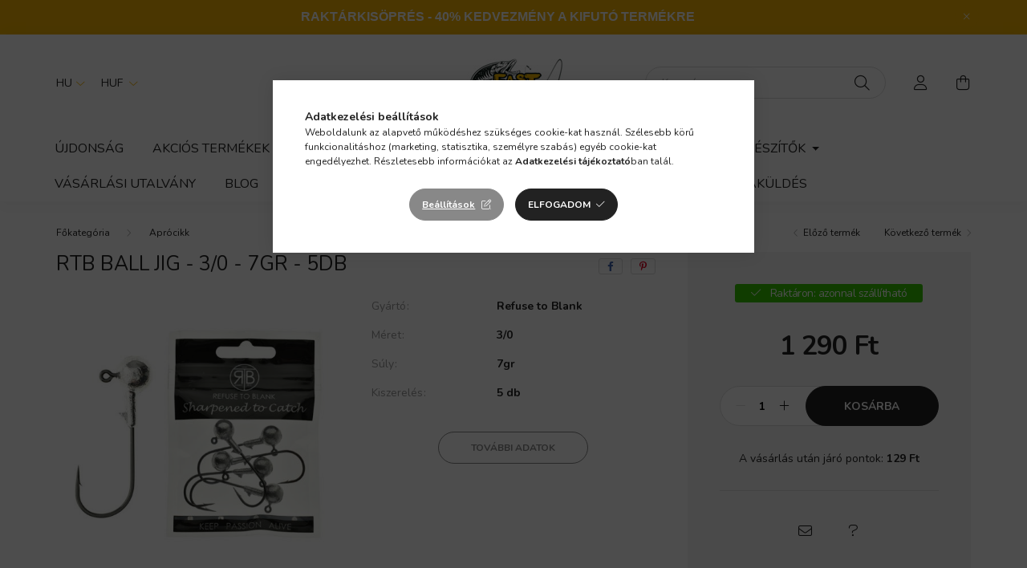

--- FILE ---
content_type: text/html; charset=UTF-8
request_url: https://www.fastfishing.hu/RTB-Ball-Jig-3/0-7gr-5db
body_size: 23094
content:
<!DOCTYPE html>
<html lang="hu">
    <head>
        <meta charset="utf-8">
<meta name="description" content="RTB Ball Jig - 3/0 - 7gr - 5db, RTB Ball Jig - 3/0 - 7gr - 5dbExtra erős és hegyes, japán BKK 9050 horoggal szerelt jig fejAjánlott horog méretek:60-70 mm csali">
<meta name="robots" content="index, follow">
<meta http-equiv="X-UA-Compatible" content="IE=Edge">
<meta property="og:site_name" content="Fastfishing.hu - Minden, ami pergetés" />
<meta property="og:title" content="RTB Ball Jig - 3/0 - 7gr - 5db - Fastfishing.hu - Minden, am">
<meta property="og:description" content="RTB Ball Jig - 3/0 - 7gr - 5db, RTB Ball Jig - 3/0 - 7gr - 5dbExtra erős és hegyes, japán BKK 9050 horoggal szerelt jig fejAjánlott horog méretek:60-70 mm csali">
<meta property="og:type" content="product">
<meta property="og:url" content="https://www.fastfishing.hu/RTB-Ball-Jig-3/0-7gr-5db">
<meta property="og:image" content="https://www.fastfishing.hu/img/52991/5940000609801/5940000609801.jpg">
<meta name="google-site-verification" content="M5K846pJtV1smu7Hcd-a">
<meta name="mobile-web-app-capable" content="yes">
<meta name="apple-mobile-web-app-capable" content="yes">
<meta name="MobileOptimized" content="320">
<meta name="HandheldFriendly" content="true">

<title>RTB Ball Jig - 3/0 - 7gr - 5db - Fastfishing.hu - Minden, am</title>


<script>
var service_type="shop";
var shop_url_main="https://www.fastfishing.hu";
var actual_lang="hu";
var money_len="0";
var money_thousend=" ";
var money_dec=",";
var shop_id=52991;
var unas_design_url="https:"+"/"+"/"+"www.fastfishing.hu"+"/"+"!common_design"+"/"+"base"+"/"+"002001"+"/";
var unas_design_code='002001';
var unas_base_design_code='2000';
var unas_design_ver=4;
var unas_design_subver=4;
var unas_shop_url='https://www.fastfishing.hu';
var responsive="yes";
var config_plus=new Array();
config_plus['product_tooltip']=1;
config_plus['cart_redirect']=2;
config_plus['money_type']='Ft';
config_plus['money_type_display']='Ft';
var lang_text=new Array();

var UNAS = UNAS || {};
UNAS.shop={"base_url":'https://www.fastfishing.hu',"domain":'www.fastfishing.hu',"username":'fastfishing.unas.hu',"id":52991,"lang":'hu',"currency_type":'Ft',"currency_code":'HUF',"currency_rate":'1',"currency_length":0,"base_currency_length":0,"canonical_url":'https://www.fastfishing.hu/RTB-Ball-Jig-3/0-7gr-5db'};
UNAS.design={"code":'002001',"page":'product_details'};
UNAS.api_auth="e099cd72c11b1789e63eb2f7e0a9522f";
UNAS.customer={"email":'',"id":0,"group_id":0,"without_registration":0};
UNAS.customer["area_ids"]=[43074];
UNAS.shop["category_id"]="189530";
UNAS.shop["sku"]="5940000609801";
UNAS.shop["product_id"]="398212030";
UNAS.shop["only_private_customer_can_purchase"] = false;
 

UNAS.text = {
    "button_overlay_close": `Bezár`,
    "popup_window": `Felugró ablak`,
    "list": `lista`,
    "updating_in_progress": `frissítés folyamatban`,
    "updated": `frissítve`,
    "is_opened": `megnyitva`,
    "is_closed": `bezárva`,
    "deleted": `törölve`,
    "consent_granted": `hozzájárulás megadva`,
    "consent_rejected": `hozzájárulás elutasítva`,
    "field_is_incorrect": `mező hibás`,
    "error_title": `Hiba!`,
    "product_variants": `termék változatok`,
    "product_added_to_cart": `A termék a kosárba került`,
    "product_added_to_cart_with_qty_problem": `A termékből csak [qty_added_to_cart] [qty_unit] került kosárba`,
    "product_removed_from_cart": `A termék törölve a kosárból`,
    "reg_title_name": `Név`,
    "reg_title_company_name": `Cégnév`,
    "number_of_items_in_cart": `Kosárban lévő tételek száma`,
    "cart_is_empty": `A kosár üres`,
    "cart_updated": `A kosár frissült`
};









window.lazySizesConfig=window.lazySizesConfig || {};
window.lazySizesConfig.loadMode=1;
window.lazySizesConfig.loadHidden=false;

window.dataLayer = window.dataLayer || [];
function gtag(){dataLayer.push(arguments)};
gtag('js', new Date());
</script>

<script src="https://www.fastfishing.hu/!common_packages/jquery/jquery-3.2.1.js?mod_time=1683104288"></script>
<script src="https://www.fastfishing.hu/!common_packages/jquery/plugins/migrate/migrate.js?mod_time=1683104288"></script>
<script src="https://www.fastfishing.hu/!common_packages/jquery/plugins/autocomplete/autocomplete.js?mod_time=1751452520"></script>
<script src="https://www.fastfishing.hu/!common_packages/jquery/plugins/tools/overlay/overlay.js?mod_time=1753784914"></script>
<script src="https://www.fastfishing.hu/!common_packages/jquery/plugins/tools/toolbox/toolbox.expose.js?mod_time=1724313744"></script>
<script src="https://www.fastfishing.hu/!common_packages/jquery/plugins/lazysizes/lazysizes.min.js?mod_time=1683104288"></script>
<script src="https://www.fastfishing.hu/!common_packages/jquery/own/shop_common/exploded/common.js?mod_time=1764831093"></script>
<script src="https://www.fastfishing.hu/!common_packages/jquery/own/shop_common/exploded/common_overlay.js?mod_time=1754986322"></script>
<script src="https://www.fastfishing.hu/!common_packages/jquery/own/shop_common/exploded/common_shop_popup.js?mod_time=1754991412"></script>
<script src="https://www.fastfishing.hu/!common_packages/jquery/own/shop_common/exploded/page_product_details.js?mod_time=1751452520"></script>
<script src="https://www.fastfishing.hu/!common_packages/jquery/own/shop_common/exploded/function_recommend.js?mod_time=1751452520"></script>
<script src="https://www.fastfishing.hu/!common_packages/jquery/plugins/hoverintent/hoverintent.js?mod_time=1683104288"></script>
<script src="https://www.fastfishing.hu/!common_packages/jquery/own/shop_tooltip/shop_tooltip.js?mod_time=1753441723"></script>
<script src="https://www.fastfishing.hu/!common_packages/jquery/plugins/responsive_menu/responsive_menu-unas.js?mod_time=1683104288"></script>
<script src="https://www.fastfishing.hu/!common_design/base/002000/main.js?mod_time=1753356622"></script>
<script src="https://www.fastfishing.hu/!common_packages/jquery/plugins/flickity/v3/flickity.pkgd.min.js?mod_time=1753784914"></script>
<script src="https://www.fastfishing.hu/!common_packages/jquery/plugins/toastr/toastr.min.js?mod_time=1683104288"></script>
<script src="https://www.fastfishing.hu/!common_packages/jquery/plugins/tippy/popper-2.4.4.min.js?mod_time=1683104288"></script>
<script src="https://www.fastfishing.hu/!common_packages/jquery/plugins/tippy/tippy-bundle.umd.min.js?mod_time=1683104288"></script>
<script src="https://www.fastfishing.hu/!common_packages/jquery/plugins/photoswipe/photoswipe.min.js?mod_time=1683104288"></script>
<script src="https://www.fastfishing.hu/!common_packages/jquery/plugins/photoswipe/photoswipe-ui-default.min.js?mod_time=1683104288"></script>

<link href="https://www.fastfishing.hu/temp/shop_52991_ac11d3979f20dd94a5207643ec2e65aa.css?mod_time=1769012842" rel="stylesheet" type="text/css">

<link href="https://www.fastfishing.hu/RTB-Ball-Jig-3/0-7gr-5db" rel="canonical">
<link href="https://www.fastfishing.hu/shop_ordered/52991/design_pic/favicon.ico" rel="shortcut icon">
<script>
        var google_consent=1;
    
        gtag('consent', 'default', {
           'ad_storage': 'denied',
           'ad_user_data': 'denied',
           'ad_personalization': 'denied',
           'analytics_storage': 'denied',
           'functionality_storage': 'denied',
           'personalization_storage': 'denied',
           'security_storage': 'granted'
        });

    
        gtag('consent', 'update', {
           'ad_storage': 'denied',
           'ad_user_data': 'denied',
           'ad_personalization': 'denied',
           'analytics_storage': 'denied',
           'functionality_storage': 'denied',
           'personalization_storage': 'denied',
           'security_storage': 'granted'
        });

        </script>
    <script async src="https://www.googletagmanager.com/gtag/js?id=G-VFREHEWG9F"></script>    <script>
    gtag('config', 'G-VFREHEWG9F');

        </script>
        <script>
    var google_analytics=1;

                gtag('event', 'view_item', {
              "currency": "HUF",
              "value": '1290',
              "items": [
                  {
                      "item_id": "5940000609801",
                      "item_name": "RTB Ball Jig - 3/0 - 7gr - 5db",
                      "item_category": "Aprócikk",
                      "price": '1290'
                  }
              ],
              'non_interaction': true
            });
               </script>
           <script>
        gtag('config', 'AW-382520483',{'allow_enhanced_conversions':true});
                </script>
                <script>
                       gtag('config', 'AW-16943596719');
                </script>
            <script>
        var google_ads=1;

                gtag('event','remarketing', {
            'ecomm_pagetype': 'product',
            'ecomm_prodid': ["5940000609801"],
            'ecomm_totalvalue': 1290        });
            </script>
    
    <script>
    var facebook_pixel=1;
    /* <![CDATA[ */
        !function(f,b,e,v,n,t,s){if(f.fbq)return;n=f.fbq=function(){n.callMethod?
            n.callMethod.apply(n,arguments):n.queue.push(arguments)};if(!f._fbq)f._fbq=n;
            n.push=n;n.loaded=!0;n.version='2.0';n.queue=[];t=b.createElement(e);t.async=!0;
            t.src=v;s=b.getElementsByTagName(e)[0];s.parentNode.insertBefore(t,s)}(window,
                document,'script','//connect.facebook.net/en_US/fbevents.js');

        fbq('init', '603561405265111');
                fbq('track', 'PageView', {}, {eventID:'PageView.aXETAo5qN3CYsRwClu1CHAABlUs'});
        
        fbq('track', 'ViewContent', {
            content_name: 'RTB Ball Jig - 3/0 - 7gr - 5db',
            content_category: 'Aprócikk',
            content_ids: ['5940000609801'],
            contents: [{'id': '5940000609801', 'quantity': '1'}],
            content_type: 'product',
            value: 1290,
            currency: 'HUF'
        }, {eventID:'ViewContent.aXETAo5qN3CYsRwClu1CHAABlUs'});

        
        $(document).ready(function() {
            $(document).on("addToCart", function(event, product_array){
                facebook_event('AddToCart',{
					content_name: product_array.name,
					content_category: product_array.category,
					content_ids: [product_array.sku],
					contents: [{'id': product_array.sku, 'quantity': product_array.qty}],
					content_type: 'product',
					value: product_array.price,
					currency: 'HUF'
				}, {eventID:'AddToCart.' + product_array.event_id});
            });

            $(document).on("addToFavourites", function(event, product_array){
                facebook_event('AddToWishlist', {
                    content_ids: [product_array.sku],
                    content_type: 'product'
                }, {eventID:'AddToFavourites.' + product_array.event_id});
            });
        });

    /* ]]> */
    </script>


        <meta content="width=device-width, initial-scale=1.0" name="viewport" />
        <link rel="preconnect" href="https://fonts.gstatic.com">
        <link rel="preload" href="https://fonts.googleapis.com/css2?family=Nunito:wght@400;700&display=swap" as="style" />
        <link rel="stylesheet" href="https://fonts.googleapis.com/css2?family=Nunito:wght@400;700&display=swap" media="print" onload="this.media='all'">
        <noscript>
            <link rel="stylesheet" href="https://fonts.googleapis.com/css2?family=Nunito:wght@400;700&display=swap" />
        </noscript>
        
        
        
        
        

        
        
        
                    
            
            
            
            
            
            
            
                
        
        
    </head>

                
                
    
    
    
    
    <body class='design_ver4 design_subver1 design_subver2 design_subver3 design_subver4' id="ud_shop_artdet">
    
    <div id="image_to_cart" style="display:none; position:absolute; z-index:100000;"></div>
<div class="overlay_common overlay_warning" id="overlay_cart_add"></div>
<script>$(document).ready(function(){ overlay_init("cart_add",{"onBeforeLoad":false}); });</script>
<div class="overlay_common overlay_ok" id="overlay_cart_add_ok"></div>
<script>$(document).ready(function(){ overlay_init("cart_add_ok",[]); });</script>
<div id="overlay_login_outer"></div>	
	<script>
	$(document).ready(function(){
	    var login_redir_init="";

		$("#overlay_login_outer").overlay({
			onBeforeLoad: function() {
                var login_redir_temp=login_redir_init;
                if (login_redir_act!="") {
                    login_redir_temp=login_redir_act;
                    login_redir_act="";
                }

									$.ajax({
						type: "GET",
						async: true,
						url: "https://www.fastfishing.hu/shop_ajax/ajax_popup_login.php",
						data: {
							shop_id:"52991",
							lang_master:"hu",
                            login_redir:login_redir_temp,
							explicit:"ok",
							get_ajax:"1"
						},
						success: function(data){
							$("#overlay_login_outer").html(data);
							if (unas_design_ver >= 5) $("#overlay_login_outer").modal('show');
							$('#overlay_login1 input[name=shop_pass_login]').keypress(function(e) {
								var code = e.keyCode ? e.keyCode : e.which;
								if(code.toString() == 13) {		
									document.form_login_overlay.submit();		
								}	
							});	
						}
					});
								},
			top: 50,
			mask: {
	color: "#000000",
	loadSpeed: 200,
	maskId: "exposeMaskOverlay",
	opacity: 0.7
},
			closeOnClick: (config_plus['overlay_close_on_click_forced'] === 1),
			onClose: function(event, overlayIndex) {
				$("#login_redir").val("");
			},
			load: false
		});
		
			});
	function overlay_login() {
		$(document).ready(function(){
			$("#overlay_login_outer").overlay().load();
		});
	}
	function overlay_login_remind() {
        if (unas_design_ver >= 5) {
            $("#overlay_remind").overlay().load();
        } else {
            $(document).ready(function () {
                $("#overlay_login_outer").overlay().close();
                setTimeout('$("#overlay_remind").overlay().load();', 250);
            });
        }
	}

    var login_redir_act="";
    function overlay_login_redir(redir) {
        login_redir_act=redir;
        $("#overlay_login_outer").overlay().load();
    }
	</script>  
	<div class="overlay_common overlay_info" id="overlay_remind"></div>
<script>$(document).ready(function(){ overlay_init("remind",[]); });</script>

	<script>
    	function overlay_login_error_remind() {
		$(document).ready(function(){
			load_login=0;
			$("#overlay_error").overlay().close();
			setTimeout('$("#overlay_remind").overlay().load();', 250);	
		});
	}
	</script>  
	<div class="overlay_common overlay_info" id="overlay_newsletter"></div>
<script>$(document).ready(function(){ overlay_init("newsletter",[]); });</script>

<script>
function overlay_newsletter() {
    $(document).ready(function(){
        $("#overlay_newsletter").overlay().load();
    });
}
</script>
<div class="overlay_common overlay_error" id="overlay_script"></div>
<script>$(document).ready(function(){ overlay_init("script",[]); });</script>
<style> .grecaptcha-badge { display: none !important; } </style>     <script>
    $(document).ready(function() {
        $.ajax({
            type: "GET",
            url: "https://www.fastfishing.hu/shop_ajax/ajax_stat.php",
            data: {master_shop_id:"52991",get_ajax:"1"}
        });
    });
    </script>
    

    <div id="container" class="page_shop_artdet_5940000609801 filter-not-exists">
                        <div class="js-element nanobar js-nanobar" data-element-name="header_text_section_1">
        <div class="container">
            <div class="header_text_section_1 nanobar__inner ">
                                    <p style="text-align: center;"><span style="font-family: tahoma, arial, helvetica, sans-serif; font-size: 16px;"><span style="font-family: verdana, geneva, sans-serif;"><b>RAKTÁRKISÖPRÉS - 40% KEDVEZMÉNY A KIFUTÓ TERMÉKRE</b></span></span></p>
                                <button type="button" class="btn nanobar__btn-close" onclick="closeNanobar(this,'header_text_section_1_hide','session','--nanobar-height');" aria-label="Bezár" title="Bezár">
                    <span class="icon--close"></span>
                </button>
            </div>
        </div>
    </div>
    <script>
        $(document).ready(function() {
            root.style.setProperty('--nanobar-height', getHeight($(".js-nanobar")) + "px");
        });
    </script>
    

        <header class="header js-header">
            <div class="header-inner js-header-inner">
                <div class="container">
                    <div class="row gutters-5 flex-nowrap justify-content-center align-items-center py-3 py-lg-5">
                        <div class="header__left col">
                            <div class="header__left-inner d-flex align-items-center">
                                <button type="button" class="hamburger__btn dropdown--btn d-lg-none" id="hamburger__btn" aria-label="hamburger button" data-btn-for=".hamburger__dropdown">
                                    <span class="hamburger__btn-icon icon--hamburger"></span>
                                </button>
                                    <div class="lang-box-desktop flex-shrink-0">
        <div class="lang-select-group form-group form-select-group mb-0">
            <select class="form-control border-0 lang-select" aria-label="Nyelv váltás" name="change_lang" id="box_lang_select_desktop" onchange="location.href='https://www.fastfishing.hu'+this.value">
                                <option value="/RTB-Ball-Jig-3/0-7gr-5db" selected="selected">HU</option>
                                <option value="/en/RTB-Ball-Jig-3/0-7gr-5db">EN</option>
                            </select>
        </div>
    </div>
    
                                    <div class="currency-box-desktop flex-shrink-0">
        <form action="https://www.fastfishing.hu/shop_moneychange.php" name="form_moneychange" method="post"><input name="file_back" type="hidden" value="/RTB-Ball-Jig-3/0-7gr-5db">
            <div class="currency-select-group form-group form-select-group mb-0">
                <select class="form-control border-0 money-select" aria-label="Pénznem váltás" name="session_money_select" id="session_money_select2" onchange="document.form_moneychange.submit();">
                    <option value="-1" selected="selected">HUF</option>
                                            <option value="0">EUR</option>
                                    </select>
            </div>
        </form>
            </div>

                                
                            </div>
                        </div>

                            <div id="header_logo_img" class="js-element logo col-auto flex-shrink-1" data-element-name="header_logo">
        <div class="header_logo-img-container">
            <div class="header_logo-img-wrapper">
                                                <a href="https://www.fastfishing.hu/">                    <picture>
                                                <source media="(max-width: 575.98px)" srcset="https://www.fastfishing.hu/!common_design/custom/fastfishing.unas.hu/element/layout_hu_header_logo-260x60_1_small.jpg?time=1644574149 174w, https://www.fastfishing.hu/!common_design/custom/fastfishing.unas.hu/element/layout_hu_header_logo-260x60_1_small_retina.jpg?time=1644574149 348w" sizes="174px"/>
                                                <source srcset="https://www.fastfishing.hu/!common_design/custom/fastfishing.unas.hu/element/layout_hu_header_logo-260x60_1_default.jpg?time=1644574149 1x, https://www.fastfishing.hu/!common_design/custom/fastfishing.unas.hu/element/layout_hu_header_logo-260x60_1_default_retina.jpg?time=1644574149 2x" />
                        <img                              src="https://www.fastfishing.hu/!common_design/custom/fastfishing.unas.hu/element/layout_hu_header_logo-260x60_1_default.jpg?time=1644574149"                             
                             alt="Fastfishing.hu - Minden, ami pergetés                        "/>
                    </picture>
                    </a>                                        </div>
        </div>
    </div>


                        <div class="header__right col">
                            <div class="header__right-inner d-flex align-items-center justify-content-end">
                                <div class="search-box browser-is-chrome">
    <div class="search-box__inner position-relative ml-auto js-search" id="box_search_content">
        <form name="form_include_search" id="form_include_search" action="https://www.fastfishing.hu/shop_search.php" method="get">
            <div class="box-search-group mb-0">
                <input data-stay-visible-breakpoint="992" name="search" id="box_search_input" value="" pattern=".{3,100}"
                       title="Hosszabb kereső kifejezést írjon be!" aria-label="Keresés" placeholder="Keresés" type="text" maxlength="100"
                       class="ac_input form-control js-search-input" autocomplete="off" required                >
                <div class="search-box__search-btn-outer input-group-append" title='Keresés'>
                    <button class="search-btn" aria-label="Keresés">
                        <span class="search-btn-icon icon--search"></span>
                    </button>
                    <button type="button" onclick="$('.js-search-smart-autocomplete').addClass('is-hidden');$(this).addClass('is-hidden');" class='search-close-btn text-right d-lg-none is-hidden' aria-label="">
                        <span class="search-close-btn-icon icon--close"></span>
                    </button>
                </div>
                <div class="search__loading">
                    <div class="loading-spinner--small"></div>
                </div>
            </div>
            <div class="search-box__mask"></div>
        </form>
        <div class="ac_results"></div>
    </div>
</div>
<script>
    $(document).ready(function(){
       $(document).on('smartSearchCreate smartSearchOpen smartSearchHasResult', function(e){
           if (e.type !== 'smartSearchOpen' || (e.type === 'smartSearchOpen' && $('.js-search-smart-autocomplete').children().length > 0)) {
               $('.search-close-btn').removeClass('is-hidden');
           }
       });
       $(document).on('smartSearchClose smartSearchEmptyResult', function(){
           $('.search-close-btn').addClass('is-hidden');
       });
       $(document).on('smartSearchInputLoseFocus', function(){
           if ($('.js-search-smart-autocomplete').length>0) {
               setTimeout(function () {
                   let height = $(window).height() - ($('.js-search-smart-autocomplete').offset().top - $(window).scrollTop()) - 20;
                   $('.search-smart-autocomplete').css('max-height', height + 'px');
               }, 300);
           }
       });
    });
</script>


                                                    <button type="button" class="profile__btn js-profile-btn dropdown--btn d-none d-lg-block" id="profile__btn" data-orders="https://www.fastfishing.hu/shop_order_track.php" aria-label="profile button" data-btn-for=".profile__dropdown">
            <span class="profile__btn-icon icon--head"></span>
        </button>
            
                                <button class="cart-box__btn dropdown--btn js-cart-box-loaded-by-ajax" aria-label="cart button" type="button" data-btn-for=".cart-box__dropdown">
                                    <span class="cart-box__btn-icon icon--cart">
                                            <span id="box_cart_content" class="cart-box">            </span>
                                    </span>
                                </button>
                            </div>
                        </div>
                    </div>
                </div>
                                <nav class="navbar d-none d-lg-flex navbar-expand navbar-light">
                    <div class="container">
                        <ul class="navbar-nav mx-auto js-navbar-nav">
                                        <li class="nav-item spec-item js-nav-item-new">
                    <a class="nav-link" href="https://www.fastfishing.hu/ujdonsagok">
                    Újdonság
                    </a>

            </li>
    <li class="nav-item spec-item js-nav-item-akcio">
                    <a class="nav-link" href="https://www.fastfishing.hu/akcio">
                    Akciós termékek
                    </a>

            </li>
    <li class="nav-item dropdown js-nav-item-291097">
                    <a class="nav-link dropdown-toggle" href="#" role="button" data-toggle="dropdown" aria-haspopup="true" aria-expanded="false">
                    Pergető bot
                    </a>

        			<ul class="dropdown-menu fade-up dropdown--cat dropdown--level-1">
            <li class="nav-item-596515">
            <a class="dropdown-item" href="https://www.fastfishing.hu/spl/596515/Casting-bot" >Casting bot
                        </a>
        </li>
            <li class="nav-item-638808">
            <a class="dropdown-item" href="https://www.fastfishing.hu/spl/638808/Spinning-bot" >Spinning bot
                        </a>
        </li>
    
    
    </ul>


            </li>
    <li class="nav-item dropdown js-nav-item-266881">
                    <a class="nav-link dropdown-toggle" href="#" role="button" data-toggle="dropdown" aria-haspopup="true" aria-expanded="false">
                    Műcsali
                    </a>

        			<ul class="dropdown-menu fade-up dropdown--cat dropdown--level-1">
            <li class="nav-item-120101">
            <a class="dropdown-item" href="https://www.fastfishing.hu/mucsali/plasztik-csali" >Plasztik csali
                        </a>
        </li>
            <li class="nav-item-927664">
            <a class="dropdown-item" href="https://www.fastfishing.hu/wobbler" >Wobbler
                        </a>
        </li>
            <li class="nav-item-466448">
            <a class="dropdown-item" href="https://www.fastfishing.hu/Topwater" >Topwater
                        </a>
        </li>
            <li class="nav-item-102074">
            <a class="dropdown-item" href="https://www.fastfishing.hu/mucsali/spinnerbait" >Spinnerbait
                        </a>
        </li>
            <li class="nav-item-807295">
            <a class="dropdown-item" href="https://www.fastfishing.hu/mucsali/korforgo-villanto" >Körforgó villantó
                        </a>
        </li>
            <li class="nav-item-474027">
            <a class="dropdown-item" href="https://www.fastfishing.hu/mucsali/tamolygo-villanto" >Támolygó villantó
                        </a>
        </li>
    
    
    </ul>


            </li>
    <li class="nav-item dropdown js-nav-item-539839">
                    <a class="nav-link dropdown-toggle" href="#" role="button" data-toggle="dropdown" aria-haspopup="true" aria-expanded="false">
                    Zsinór
                    </a>

        			<ul class="dropdown-menu fade-up dropdown--cat dropdown--level-1">
            <li class="nav-item-966784">
            <a class="dropdown-item" href="https://www.fastfishing.hu/spl/966784/Fluorocarbon-zsinor" >Fluorocarbon zsinór
                        </a>
        </li>
            <li class="nav-item-532505">
            <a class="dropdown-item" href="https://www.fastfishing.hu/spl/532505/Fonott-zsinor" >Fonott zsinór
                        </a>
        </li>
            <li class="nav-item-143048">
            <a class="dropdown-item" href="https://www.fastfishing.hu/spl/143048/Monofil-zsinor" >Monofil zsinór
                        </a>
        </li>
    
    
    </ul>


            </li>
    <li class="nav-item dropdown js-nav-item-189530">
                    <a class="nav-link dropdown-toggle" href="#" role="button" data-toggle="dropdown" aria-haspopup="true" aria-expanded="false">
                    Aprócikk
                    </a>

        			<ul class="dropdown-menu fade-up dropdown--cat dropdown--level-1">
            <li class="nav-item-324835">
            <a class="dropdown-item" href="https://www.fastfishing.hu/Egyeb" >Egyéb
                        </a>
        </li>
            <li class="nav-item-337724">
            <a class="dropdown-item" href="https://www.fastfishing.hu/spl/337724/Harapasallo-eloke" >Harapásálló előke
                        </a>
        </li>
            <li class="nav-item-462467">
            <a class="dropdown-item" href="https://www.fastfishing.hu/spl/462467/Horog" >Horog
                        </a>
        </li>
            <li class="nav-item-392788">
            <a class="dropdown-item" href="https://www.fastfishing.hu/spl/392788/Jig-fej" >Jig fej
                        </a>
        </li>
            <li class="nav-item-691081">
            <a class="dropdown-item" href="https://www.fastfishing.hu/spl/691081/Kapocs" >Kapocs
                        </a>
        </li>
            <li class="nav-item-328285">
            <a class="dropdown-item" href="https://www.fastfishing.hu/spl/328285/Olom" >Ólom
                        </a>
        </li>
    
    
    </ul>


            </li>
    <li class="nav-item dropdown js-nav-item-259739">
                    <a class="nav-link dropdown-toggle" href="#" role="button" data-toggle="dropdown" aria-haspopup="true" aria-expanded="false">
                    Kiegészítők
                    </a>

        			<ul class="dropdown-menu fade-up dropdown--cat dropdown--level-1">
            <li class="nav-item-160444">
            <a class="dropdown-item" href="https://www.fastfishing.hu/spl/160444/Botzsak-botpant" >Botzsák/botpánt
                        </a>
        </li>
            <li class="nav-item-648914">
            <a class="dropdown-item" href="https://www.fastfishing.hu/spl/648914/Fogo-es-csipesz" >Fogó és csipesz
                        </a>
        </li>
            <li class="nav-item-992575">
            <a class="dropdown-item" href="https://www.fastfishing.hu/spl/992575/Halmero-es-merito" >Halmérő és merítő
                        </a>
        </li>
            <li class="nav-item-768526">
            <a class="dropdown-item" href="https://www.fastfishing.hu/spl/768526/Ruhazat" >Ruházat
                        </a>
        </li>
    
    
    </ul>


            </li>
    <li class="nav-item js-nav-item-490241">
                    <a class="nav-link" href="https://www.fastfishing.hu/spl/490241/Vasarlasi-utalvany">
                    Vásárlási utalvány
                    </a>

            </li>

    
                                    			<li class="nav-item js-nav-item-837599">
							<a class="nav-link" href="https://www.fastfishing.hu/cikkek">
							Blog
							</a>

					</li>
			<li class="nav-item js-nav-item-556595">
							<a class="nav-link" href="https://www.fastfishing.hu/premiumclub">
							FastFishing Premium Club
							</a>

					</li>
			<li class="nav-item js-nav-item-323518">
							<a class="nav-link" href="https://www.fastfishing.hu/spg/323518/Viszonteladoknak">
							Viszonteladóknak
							</a>

					</li>
			<li class="nav-item js-nav-item-389486">
							<a class="nav-link" href="https://www.fastfishing.hu/termekvisszakuldes">
							Termékvisszaküldés
							</a>

					</li>
	
    
                        </ul>
                    </div>
                </nav>

                <script>
                    $(document).ready(function () {
                                                    $('.nav-item.dropdown > .nav-link').click(function (e) {
                                e.preventDefault();
                                handleCloseDropdowns();
                                var thisNavLink = $(this);
                                var thisNavItem = thisNavLink.parent();
                                var thisDropdownMenu = thisNavItem.find('.dropdown-menu');
                                var thisNavbarNav = $('.js-navbar-nav');

                                /*remove is-opened class form the rest menus (cat+plus)*/
                                thisNavbarNav.find('.show').not(thisNavItem).removeClass('show');

                                if (thisNavItem.hasClass('show')) {
                                    thisNavLink.attr('aria-expanded','false');
                                    thisNavItem.removeClass('show');
                                    thisDropdownMenu.removeClass('show');
                                } else {
                                    thisNavLink.attr('aria-expanded','true');
                                    thisNavItem.addClass('show');
                                    thisDropdownMenu.addClass('show');
                                }
                            });
                                            });
                </script>
                            </div>
        </header>
                        <main class="main">
                        
            
    <link rel="stylesheet" type="text/css" href="https://www.fastfishing.hu/!common_packages/jquery/plugins/photoswipe/css/default-skin.min.css">
    <link rel="stylesheet" type="text/css" href="https://www.fastfishing.hu/!common_packages/jquery/plugins/photoswipe/css/photoswipe.min.css">
    
    
    <script>
        var $clickElementToInitPs = '.js-init-ps';

        var initPhotoSwipeFromDOM = function() {
            var $pswp = $('.pswp')[0];
            var $psDatas = $('.photoSwipeDatas');

            $psDatas.each( function() {
                var $pics = $(this),
                    getItems = function() {
                        var items = [];
                        $pics.find('a').each(function() {
                            var $this = $(this),
                                $href   = $this.attr('href'),
                                $size   = $this.data('size').split('x'),
                                $width  = $size[0],
                                $height = $size[1],
                                item = {
                                    src : $href,
                                    w   : $width,
                                    h   : $height
                                };
                            items.push(item);
                        });
                        return items;
                    };

                var items = getItems();

                $($clickElementToInitPs).on('click', function (event) {
                    var $this = $(this);
                    event.preventDefault();

                    var $index = parseInt($this.attr('data-loop-index'));
                    var options = {
                        index: $index,
                        history: false,
                        bgOpacity: 0.5,
                        shareEl: false,
                        showHideOpacity: true,
                        getThumbBoundsFn: function (index) {
                            /** azon képeről nagyítson a photoswipe, melyek láthatók
                             **/
                            var thumbnails = $($clickElementToInitPs).map(function() {
                                var $this = $(this);
                                if ($this.is(":visible")) {
                                    return this;
                                }
                            }).get();
                            var thumbnail = thumbnails[index];
                            var pageYScroll = window.pageYOffset || document.documentElement.scrollTop;
                            var zoomedImgHeight = items[index].h;
                            var zoomedImgWidth = items[index].w;
                            var zoomedImgRatio = zoomedImgHeight / zoomedImgWidth;
                            var rect = thumbnail.getBoundingClientRect();
                            var zoomableImgHeight = rect.height;
                            var zoomableImgWidth = rect.width;
                            var zoomableImgRatio = (zoomableImgHeight / zoomableImgWidth);
                            var offsetY = 0;
                            var offsetX = 0;
                            var returnWidth = zoomableImgWidth;

                            if (zoomedImgRatio < 1) { /* a nagyított kép fekvő */
                                if (zoomedImgWidth < zoomableImgWidth) { /*A nagyított kép keskenyebb */
                                    offsetX = (zoomableImgWidth - zoomedImgWidth) / 2;
                                    offsetY = (Math.abs(zoomableImgHeight - zoomedImgHeight)) / 2;
                                    returnWidth = zoomedImgWidth;
                                } else { /*A nagyított kép szélesebb */
                                    offsetY = (zoomableImgHeight - (zoomableImgWidth * zoomedImgRatio)) / 2;
                                }

                            } else if (zoomedImgRatio > 1) { /* a nagyított kép álló */
                                if (zoomedImgHeight < zoomableImgHeight) { /*A nagyított kép alacsonyabb */
                                    offsetX = (zoomableImgWidth - zoomedImgWidth) / 2;
                                    offsetY = (zoomableImgHeight - zoomedImgHeight) / 2;
                                    returnWidth = zoomedImgWidth;
                                } else { /*A nagyított kép magasabb */
                                    offsetX = (zoomableImgWidth - (zoomableImgHeight / zoomedImgRatio)) / 2;
                                    if (zoomedImgRatio > zoomableImgRatio) returnWidth = zoomableImgHeight / zoomedImgRatio;
                                }
                            } else { /*A nagyított kép négyzetes */
                                if (zoomedImgWidth < zoomableImgWidth) { /*A nagyított kép keskenyebb */
                                    offsetX = (zoomableImgWidth - zoomedImgWidth) / 2;
                                    offsetY = (Math.abs(zoomableImgHeight - zoomedImgHeight)) / 2;
                                    returnWidth = zoomedImgWidth;
                                } else { /*A nagyított kép szélesebb */
                                    offsetY = (zoomableImgHeight - zoomableImgWidth) / 2;
                                }
                            }

                            return {x: rect.left + offsetX, y: rect.top + pageYScroll + offsetY, w: returnWidth};
                        },
                        getDoubleTapZoom: function (isMouseClick, item) {
                            if (isMouseClick) {
                                return 1;
                            } else {
                                return item.initialZoomLevel < 0.7 ? 1 : 1.5;
                            }
                        }
                    };

                    var photoSwipe = new PhotoSwipe($pswp, PhotoSwipeUI_Default, items, options);
                    photoSwipe.init();
                });
            });
        };
    </script>

    
    
<div id="page_artdet_content" class="artdet artdet--type-1">
            <div class="fixed-cart bg-primary shadow-sm js-fixed-cart" id="artdet__fixed-cart">
            <div class="container">
                <div class="row gutters-5 align-items-center py-3">
                    <div class="col-auto">
                        <img class="navbar__fixed-cart-img lazyload" width="50" height="50" src="https://www.fastfishing.hu/main_pic/space.gif" data-src="https://www.fastfishing.hu/img/52991/5940000609801/50x50,r/5940000609801.jpg?time=1721229044" data-srcset="https://www.fastfishing.hu/img/52991/5940000609801/100x100,r/5940000609801.jpg?time=1721229044 2x" alt="RTB Ball Jig - 3/0 - 7gr - 5db" />
                    </div>
                    <div class="col">
                        <div class="d-flex flex-column flex-md-row align-items-md-center">
                            <div class="fixed-cart__name line-clamp--2-12">RTB Ball Jig - 3/0 - 7gr - 5db
</div>
                                                            <div class="fixed-cart__price with-rrp row gutters-5 align-items-baseline ml-md-auto ">
                                                                            <div class="artdet__price-base product-price--base">
                                            <span class="fixed-cart__price-base-value"><span id='price_net_brutto_5940000609801' class='price_net_brutto_5940000609801'>1 290</span> Ft</span>                                        </div>
                                                                                                        </div>
                                                    </div>
                    </div>
                    <div class="col-auto">
                        <button class="navbar__fixed-cart-btn btn btn-primary" type="button" onclick="$('.artdet__cart-btn').trigger('click');"  >Kosárba</button>
                    </div>
                </div>
            </div>
        </div>
        <script>
            $(document).ready(function () {
                var $itemVisibilityCheck = $(".js-main-cart-btn");
                var $stickyElement = $(".js-fixed-cart");

                $(window).scroll(function () {
                    if ($(this).scrollTop() + 60 > $itemVisibilityCheck.offset().top) {
                        $stickyElement.addClass('is-visible');
                    } else {
                        $stickyElement.removeClass('is-visible');
                    }
                });
            });
        </script>
        <div class="artdet__breadcrumb-prev-next">
        <div class="container">
            <div class="row gutters-10">
                <div class="col-md">
                        <nav id="breadcrumb" aria-label="breadcrumb">
                                <ol class="breadcrumb level-1">
                <li class="breadcrumb-item">
                                        <a class="breadcrumb-item breadcrumb-item--home" href="https://www.fastfishing.hu/sct/0/" aria-label="Főkategória" title="Főkategória"></a>
                                    </li>
                                <li class="breadcrumb-item">
                                        <a class="breadcrumb-item" href="https://www.fastfishing.hu/aprocikk">Aprócikk</a>
                                    </li>
                            </ol>
            <script>
                $("document").ready(function(){
                                        $(".js-nav-item-189530").addClass("active");
                                    });
            </script>
                </nav>

                </div>
                                    <div class="col-md-auto">
                        <div class="artdet__pagination d-flex py-3 py-md-0 mb-3 mb-md-4">
                            <button class="artdet__pagination-btn artdet__pagination-prev btn btn-text icon--b-arrow-left" type="button" onclick="product_det_prevnext('https://www.fastfishing.hu/RTB-Ball-Jig-3/0-7gr-5db','?cat=189530&sku=5940000609801&action=prev_js')">Előző termék</button>
                            <button class="artdet__pagination-btn artdet__pagination-next btn btn-text icon--a-arrow-right ml-auto ml-md-5" type="button" onclick="product_det_prevnext('https://www.fastfishing.hu/RTB-Ball-Jig-3/0-7gr-5db','?cat=189530&sku=5940000609801&action=next_js')" >Következő termék</button>
                        </div>
                    </div>
                            </div>
        </div>
    </div>

    <script>
<!--
var lang_text_warning=`Figyelem!`
var lang_text_required_fields_missing=`Kérjük töltse ki a kötelező mezők mindegyikét!`
function formsubmit_artdet() {
   cart_add("5940000609801","",null,1)
}
$(document).ready(function(){
	select_base_price("5940000609801",1);
	
	
});
// -->
</script>


    <form name="form_temp_artdet">

    <div class="artdet__pic-data-wrap mb-3 mb-lg-5 js-product">
        <div class="container">
            <div class="row main-block">
                <div class="artdet__img-data-left col-md-6 col-lg-7 col-xl-8">
                    <div class="artdet__name-wrap mb-4">
                        <div class="row align-items-center">
                            <div class="col-sm col-md-12 col-xl">
                                <div class="d-flex flex-wrap align-items-center">
                                                                        <h1 class='artdet__name line-clamp--3-12'>RTB Ball Jig - 3/0 - 7gr - 5db
</h1>
                                </div>
                            </div>
                                                            <div class="col-sm-auto col-md col-xl-auto text-right">
                                                                                                                <div class="artdet__social font-s d-flex align-items-center justify-content-sm-end">
                                                                                                                                                <button class="artdet__social-icon artdet__social-icon--facebook" type="button" aria-label="facebook" data-tippy="facebook" onclick='window.open("https://www.facebook.com/sharer.php?u=https%3A%2F%2Fwww.fastfishing.hu%2FRTB-Ball-Jig-3%2F0-7gr-5db")'></button>
                                                                                                    <button class="artdet__social-icon artdet__social-icon--pinterest" type="button" aria-label="pinterest" data-tippy="pinterest" onclick='window.open("http://www.pinterest.com/pin/create/button/?url=https%3A%2F%2Fwww.fastfishing.hu%2FRTB-Ball-Jig-3%2F0-7gr-5db&media=https%3A%2F%2Fwww.fastfishing.hu%2Fimg%2F52991%2F5940000609801%2F5940000609801.jpg&description=RTB+Ball+Jig+-+3%2F0+-+7gr+-+5db")'></button>
                                                                                                                                                                                </div>
                                                                    </div>
                                                    </div>
                    </div>
                    <div class="row">
                        <div class="artdet__img-outer col-xl-6">
                            		                            <div class='artdet__img-inner has-image'>
                                                                
                                <div class="artdet__alts js-alts carousel mb-5" data-flickity='{ "cellAlign": "left", "contain": true, "lazyLoad": true, "watchCSS": true }'>
                                    <div class="carousel-cell artdet__alt-img js-init-ps" data-loop-index="0">
                                        		                                        <img class="artdet__img-main" width="500" height="500"
                                             src="https://www.fastfishing.hu/img/52991/5940000609801/500x500,r/5940000609801.jpg?time=1721229044"
                                             srcset=" "
                                             alt="RTB Ball Jig - 3/0 - 7gr - 5db" title="RTB Ball Jig - 3/0 - 7gr - 5db" id="main_image" />
                                    </div>
                                                                                                                        <div class="carousel-cell artdet__alt-img js-init-ps d-xl-none" data-loop-index="1">
                                                <img class="artdet__img--alt carousel__lazy-image" width="500" height="500"
                                                     src="https://www.fastfishing.hu/main_pic/space.gif"
                                                     data-flickity-lazyload-src="https://www.fastfishing.hu/img/52991/5940000609801_altpic_1/500x500,r/5940000609801.jpg?time=1721229044"
                                                                                                                    data-flickity-lazyload-srcset="https://www.fastfishing.hu/img/52991/5940000609801_altpic_1/700x700,r/5940000609801.jpg?time=1721229044 1.4x"
                                                                                                             alt="RTB Ball Jig - 3/0 - 7gr - 5db" title="RTB Ball Jig - 3/0 - 7gr - 5db" />
                                            </div>
                                                                                                            </div>

                                                                    <div class="artdet__img-thumbs d-none d-xl-block mb-2">
                                        <div class="row gutters-12">
                                            <div class="col-md-4 d-none">
                                                <div class="artdet__img--thumb-wrap">
                                                    <img class="artdet__img--thumb-main lazyload" width="150" height="150"
                                                         src="https://www.fastfishing.hu/main_pic/space.gif"
                                                         data-src="https://www.fastfishing.hu/img/52991/5940000609801/150x150,r/5940000609801.jpg?time=1721229044"
                                                                                                                            data-srcset="https://www.fastfishing.hu/img/52991/5940000609801/300x300,r/5940000609801.jpg?time=1721229044 2x"
                                                                                                                     alt="RTB Ball Jig - 3/0 - 7gr - 5db" title="RTB Ball Jig - 3/0 - 7gr - 5db" />
                                                </div>
                                            </div>
                                                                                            <div class="col-md-4">
                                                    <div class="artdet__img--thumb-wrap js-init-ps" data-loop-index="1">
                                                        <img class="artdet__img--thumb lazyload" width="150" height="150"
                                                             src="https://www.fastfishing.hu/main_pic/space.gif"
                                                             data-src="https://www.fastfishing.hu/img/52991/5940000609801_altpic_1/150x150,r/5940000609801.jpg?time=1721229044"
                                                                                                                                    data-srcset="https://www.fastfishing.hu/img/52991/5940000609801_altpic_1/300x300,r/5940000609801.jpg?time=1721229044 2x"
                                                                                                                             alt="RTB Ball Jig - 3/0 - 7gr - 5db" title="RTB Ball Jig - 3/0 - 7gr - 5db" />
                                                    </div>
                                                </div>
                                                                                    </div>
                                    </div>

                                                                                                        
                                                                    <script>
                                        $(document).ready(function() {
                                            initPhotoSwipeFromDOM();
                                        });
                                    </script>

                                    <div class="photoSwipeDatas invisible">
                                        <a href="https://www.fastfishing.hu/img/52991/5940000609801/5940000609801.jpg?time=1721229044" data-size="640x480"></a>
                                                                                                                                                                                        <a href="https://www.fastfishing.hu/img/52991/5940000609801_altpic_1/5940000609801.jpg?time=1721229044" data-size="1000x629"></a>
                                                                                                                                                                        </div>
                                
                                                            </div>
                            		                        </div>
                        <div class="artdet__data-left col-xl-6">
                            
                                                            <div id="artdet__param-spec" class="mb-5">
                                    <div class="artdet__spec-params font-xs font-sm-m mb-5">
                                                                            <div class="artdet__spec-param py-3 product_param_type_text" id="page_artdet_product_param_spec_1981209" >
                    <div class="row gutters-10 align-items-center text-left">
                        <div class="col-5">
                            <div class="artdet__spec-param-title d-inline-block position-relative">
                                <span class="param-name">Gyártó</span>                            </div>
                        </div>
                        <div class="col-7">
                            <div class="artdet__spec-param-value">
                                                                    Refuse to Blank
                                                            </div>
                        </div>
                    </div>
                </div>
                                                <div class="artdet__spec-param py-3 product_param_type_text" id="page_artdet_product_param_spec_1981219" >
                    <div class="row gutters-10 align-items-center text-left">
                        <div class="col-5">
                            <div class="artdet__spec-param-title d-inline-block position-relative">
                                <span class="param-name">Méret</span>                            </div>
                        </div>
                        <div class="col-7">
                            <div class="artdet__spec-param-value">
                                                                    3/0
                                                            </div>
                        </div>
                    </div>
                </div>
                                                <div class="artdet__spec-param py-3 product_param_type_text" id="page_artdet_product_param_spec_1981229" >
                    <div class="row gutters-10 align-items-center text-left">
                        <div class="col-5">
                            <div class="artdet__spec-param-title d-inline-block position-relative">
                                <span class="param-name">Súly</span>                            </div>
                        </div>
                        <div class="col-7">
                            <div class="artdet__spec-param-value">
                                                                    7gr
                                                            </div>
                        </div>
                    </div>
                </div>
                                                <div class="artdet__spec-param py-3 product_param_type_text" id="page_artdet_product_param_spec_3853284" >
                    <div class="row gutters-10 align-items-center text-left">
                        <div class="col-5">
                            <div class="artdet__spec-param-title d-inline-block position-relative">
                                <span class="param-name">Kiszerelés</span>                            </div>
                        </div>
                        <div class="col-7">
                            <div class="artdet__spec-param-value">
                                                                    5 db
                                                            </div>
                        </div>
                    </div>
                </div>
                        
                                    </div>
                                                                            <div class="scroll-to-wrap">
                                            <a class="scroll-to btn btn-outline-secondary" data-scroll="#artdet__datas" href="#">További adatok</a>
                                        </div>
                                                                    </div>
                            
                            
                                                            <div id="artdet__gift-products" class="gift-products js-gift-products d-none">
                                    <script>
                                        let elGift =  $('.js-gift-products');

                                        $.ajax({
                                            type: 'GET',
                                            url: 'https://www.fastfishing.hu/shop_marketing.php?cikk=5940000609801&type=page&only=gift&change_lang=hu&marketing_type=artdet',
                                            beforeSend:function(){
                                                elGift.addClass('ajax-loading');
                                            },
                                            success:function(data){
                                                if (data !== '' && data !== 'no') {
                                                    elGift.removeClass('d-none ajax-loading').addClass('ajax-loaded').html(data);
                                                } else  {
                                                    elGift.remove();
                                                }
                                            },
                                            error:function(){
                                                elGift.html('Hiba történt a lekerés folyamán...').addClass('ajax-error');
                                            }
                                        });
                                    </script>
                                </div>
                                                    </div>
                    </div>
                </div>
                <div class="artdet__data-right col-md-6 col-lg-5 col-xl-4">
                    <div class="artdet__data-right-inner">
                                                    <div class="artdet__badges2 mb-5">
                                <div class="row gutters-5 justify-content-center">
                                                                            <div class="artdet__stock-wrap col-12 text-center">
                                            <div class="artdet__stock badge badge--2 badge--stock on-stock">
                                                <div class="artdet__stock-text product-stock-text"
                                                        >

                                                    <div class="artdet__stock-title product-stock-title icon--b-check">
                                                                                                                                                                                    Raktáron: azonnal szállítható
                                                            
                                                                                                                                                                        </div>
                                                </div>
                                            </div>
                                        </div>
                                    
                                                                    </div>
                            </div>
                        
                        
                        
                        
                        
                                                    <div class="artdet__price-datas text-center mb-5">
                                <div class="artdet__prices">
                                    <div class="artdet__price-base-and-sale with-rrp row gutters-5 align-items-baseline justify-content-center">
                                                                                    <div class="artdet__price-base product-price--base">
                                                <span class="artdet__price-base-value"><span id='price_net_brutto_5940000609801' class='price_net_brutto_5940000609801'>1 290</span> Ft</span>                                            </div>
                                                                                                                    </div>
                                                                    </div>

                                
                                
                                
                                                            </div>
                        
                                                                                    <div id="artdet__cart" class="artdet__cart d-flex align-items-center justify-content-center mb-5 js-main-cart-btn">
                                    <div class="artdet__cart-btn-input-outer h-100 border">
                                        <div class="artdet__cart-btn-input-wrap d-flex justify-content-center align-items-center h-100 page_qty_input_outer" >
                                            <button class="qtyminus_common qty_disable" type="button" aria-label="minusz"></button>
                                            <input class="artdet__cart-input page_qty_input" name="db" id="db_5940000609801" type="number" value="1" maxlength="7" data-min="1" data-max="999999" data-step="1" step="1" aria-label="Mennyiség">
                                            <button class="qtyplus_common" type="button" aria-label="plusz"></button>
                                        </div>
                                    </div>
                                    <div class="artdet__cart-btn-wrap h-100 flex-grow-1 usn">
                                        <button class="artdet__cart-btn btn btn-lg btn-primary btn-block js-main-product-cart-btn" type="button" onclick="cart_add('5940000609801','',null,1);"   data-cartadd="cart_add('5940000609801','',null,1);">Kosárba</button>
                                    </div>
                                </div>
                                                    
                                                    <div class="artdet__virtual-point-highlighted text-center mb-5">
                                <span class="artdet__virtual-point-highlighted__title">A vásárlás után járó pontok:</span>
                                <span class="artdet__virtual-point-highlighted__content font-weight-bold">129 Ft</span>
                            </div>
                        
                        

                        
                        
                                                <div id="artdet__functions" class="artdet__function d-flex justify-content-center border-top pt-5">
                                                                                                                                                <div class="product__func-btn artdet-func-recommend" onclick='recommend_dialog("5940000609801");' id='page_artdet_func_recommend' role="button" aria-label="Ajánlom" data-tippy="Ajánlom">
                                    <div class="product__func-icon icon--mail"></div>
                                </div>
                                                                                        <div class="product__func-btn artdet-func-question" onclick='popup_question_dialog("5940000609801");' id='page_artdet_func_question' role="button" aria-label="Kérdés a termékről" data-tippy="Kérdés a termékről">
                                    <div class="product__func-icon icon--question"></div>
                                </div>
                                                    </div>
                                            </div>
                </div>
            </div>
        </div>
    </div>

    
    
            <section id="artdet__long-description" class="long-description main-block">
            <div class="container container-max-xl">
                <div class="long-description__title main-title h2">Részletek</div>
                <div class="long-description__content font-s font-sm-m text-justify"><p><span style="font-family: tahoma, arial, helvetica, sans-serif; font-size: 16px;">RTB Ball Jig - 3/0 - 7gr - 5db</span></p><p><span style="font-family: tahoma, arial, helvetica, sans-serif; font-size: 16px;">Extra erős és hegyes, japán BKK 9050 horoggal szerelt jig fej</span></p><p><span style="font-family: tahoma, arial, helvetica, sans-serif; font-size: 16px;">Ajánlott horog méretek:</span></p><p><span style="font-family: tahoma, arial, helvetica, sans-serif; font-size: 16px;">60-70 mm csali hossz - 1/0</span></p><p><span style="font-family: tahoma, arial, helvetica, sans-serif; font-size: 16px;">70-80 mm csali hossz - 2/0</span></p><p><span style="font-family: tahoma, arial, helvetica, sans-serif; font-size: 16px;">80-90 mm csali hossz - 3/0</span></p><p><span style="font-family: tahoma, arial, helvetica, sans-serif; font-size: 16px;">90-100 mm <span>csali hossz - 4/0</span></span></p><p><span style="font-family: tahoma, arial, helvetica, sans-serif; font-size: 16px;"><span>100-110 mm csali hossz - 5/0</span></span></p><p><span style="font-family: tahoma, arial, helvetica, sans-serif; font-size: 16px;"><span>110-120 mm csali hossz - 6/0</span></span></p><p><span style="font-family: tahoma, arial, helvetica, sans-serif; font-size: 16px;">-</span></p><p><span style="font-family: tahoma, arial, helvetica, sans-serif; font-size: 16px;">Méret: 3/0</span></p><p><span style="font-family: tahoma, arial, helvetica, sans-serif;"><span style="font-size: 16px;">Súly: 7 gr</span></span></p><p><span style="font-size: 16px; font-family: tahoma, arial, helvetica, sans-serif;">Kiszerelés: 5 db / csomag</span></p><p><span style="font-family: tahoma, arial, helvetica, sans-serif; font-size: 16px;">-</span></p><table>	<tbody>	</tbody></table><br /><p><span style="font-family: tahoma, arial, helvetica, sans-serif; font-size: 12px;">Áraink forintban értendőek és tartalmazzák az ÁFA-t. A feltüntetett árak, képek, leírások tájékoztató jellegűek és nem minősülnek ajánlattételnek. </span><span style="font-family: tahoma, arial, helvetica, sans-serif; font-size: 12px;">A www.fastfishing.hu a weboldal elkészítése során a lehető legnagyobb gondossággal jártunk el, azonban előfordulhatnak gépelési illetve adatbeviteli hibák melyeknek javítása az észrevételt követő legrövidebb időn belül megtörténik.</span></p></div>
            </div>
        </section>
    
            <div id="artdet__datas" class="data main-block">
            <div class="container container-max-xl">
                <div class="data__title main-title h2">Adatok</div>
                <div class="data__items font-xs font-sm-m row gutters-15 gutters-xl-20">
                                        
                    
                    
                                            <div class="data__item col-md-6 data__item-sku">
                            <div class="row gutters-5 h-100 align-items-center py-3 px-md-5">
                                <div class="data__item-title col-5">Cikkszám</div>
                                <div class="data__item-value col-7">5940000609801</div>
                            </div>
                        </div>
                    
                    
                    
                    
                    
                                    </div>
            </div>
        </div>
    
    
    
    
    
            <section id="artdet__similar-products" class="similar-products js-similar-products d-none">
            <div class="container-fluid">
                <div class="similar-products__inner main-block">
                    <div class="similar-products__title main-title h2">Hasonló termékek</div>
                </div>
            </div>
            <script>
                $(document).ready(function(){
                    let elSimiProd =  $(".js-similar-products");

                    $.ajax({
                        type: 'GET',
                        url: 'https://www.fastfishing.hu/shop_ajax/ajax_related_products.php?get_ajax=1&cikk=5940000609801&type=similar&change_lang=hu&artdet_version=1',
                        beforeSend:function(){
                            elSimiProd.addClass('ajax-loading');
                        },
                        success:function(data){
                            if (data !== '' && data !== 'no') {
                                elSimiProd.removeClass('d-none ajax-loading').addClass('ajax-loaded');
                                elSimiProd.find('.similar-products__title').after(data);
                            }
                        }
                    });
                });
            </script>
        </section>
    
    </form>


    
            <div class="pswp" tabindex="-1" role="dialog" aria-hidden="true">
            <div class="pswp__bg"></div>
            <div class="pswp__scroll-wrap">
                <div class="pswp__container">
                    <div class="pswp__item"></div>
                    <div class="pswp__item"></div>
                    <div class="pswp__item"></div>
                </div>
                <div class="pswp__ui pswp__ui--hidden">
                    <div class="pswp__top-bar">
                        <div class="pswp__counter"></div>
                        <button class="pswp__button pswp__button--close"></button>
                        <button class="pswp__button pswp__button--fs"></button>
                        <button class="pswp__button pswp__button--zoom"></button>
                        <div class="pswp__preloader">
                            <div class="pswp__preloader__icn">
                                <div class="pswp__preloader__cut">
                                    <div class="pswp__preloader__donut"></div>
                                </div>
                            </div>
                        </div>
                    </div>
                    <div class="pswp__share-modal pswp__share-modal--hidden pswp__single-tap">
                        <div class="pswp__share-tooltip"></div>
                    </div>
                    <button class="pswp__button pswp__button--arrow--left"></button>
                    <button class="pswp__button pswp__button--arrow--right"></button>
                    <div class="pswp__caption">
                        <div class="pswp__caption__center"></div>
                    </div>
                </div>
            </div>
        </div>
    </div>
        </main>
        
        
                <footer>
            <div class="footer">
                <div class="footer-container container-max-xxl">
                    <div class="footer__navigation">
                        <div class="row gutters-10">
                            <nav class="footer__nav footer__nav-1 col-6 col-lg-3 mb-5 mb-lg-3">    <div class="js-element footer_v2_menu_1" data-element-name="footer_v2_menu_1">
                    <div class="footer__header h5">
                Oldaltérkép
            </div>
                                        <ul><li><a href="https://www.fastfishing.hu/">Nyitóoldal</a></li><li><a href="https://www.fastfishing.hu/sct/0/">Termékek</a></li></ul>
            </div>

</nav>
                            <nav class="footer__nav footer__nav-2 col-6 col-lg-3 mb-5 mb-lg-3">    <div class="js-element footer_v2_menu_2" data-element-name="footer_v2_menu_2">
                    <div class="footer__header h5">
                Vásárlói fiók
            </div>
                                        <ul>
<li><a href="javascript:overlay_login();">Belépés</a></li>
<li><a href="https://www.fastfishing.hu/shop_reg.php">Regisztráció</a></li>
<li><a href="https://www.fastfishing.hu/shop_order_track.php">Profilom</a></li>
<li><a href="https://www.fastfishing.hu/shop_cart.php">Kosár</a></li>
<li><a href="https://www.fastfishing.hu/shop_order_track.php?tab=favourites"></a></li>
</ul>
            </div>

</nav>
                            <nav class="footer__nav footer__nav-3 col-6 col-lg-3 mb-5 mb-lg-3">    <div class="js-element footer_v2_menu_3" data-element-name="footer_v2_menu_3">
                    <div class="footer__header h5">
                Információk
            </div>
                                        <ul><li><a href="https://www.fastfishing.hu/shop_help.php?tab=terms">Általános szerződési feltételek</a></li><li><a href="https://www.fastfishing.hu/shop_help.php?tab=privacy_policy">Adatkezelési tájékoztató</a></li><li><a href="https://www.fastfishing.hu/shop_contact.php?tab=payment">Fizetés</a></li><li><a href="https://www.fastfishing.hu/shop_contact.php?tab=shipping">Szállítás</a></li><li><a href="https://www.fastfishing.hu/shop_contact.php">Elérhetőségek</a></li></ul>

            </div>

</nav>
                            <nav class="footer__nav footer__nav-4 col-6 col-lg-3 mb-5 mb-lg-3">
                                    <div class="js-element footer_v2_menu_4" data-element-name="footer_v2_menu_4">
                    <div class="footer__header h5">
                KAPCSOLAT
            </div>
                                        <p><span style="font-size: 12px; font-family: verdana, geneva, sans-serif;">Fastfishing - Minden, ami pergetés</span></p>
<p><span style="font-size: 12px; font-family: verdana, geneva, sans-serif;">Hivatalos magyarországi Gosen, Geecrack, Upstream, Imakatsu, Refuse to Blank és HMG Lures képviselet.</span></p>
<p><span style="font-size: 12px; font-family: verdana, geneva, sans-serif;">Tel.: 06706259495</span></p>
<p><span style="font-size: 12px; font-family: verdana, geneva, sans-serif;">Email: info@fastfishing.hu</span></p>
            </div>


                                <div class="footer_social footer_v2_social">
                                    <ul class="footer__list d-flex list--horizontal">
                                                    <li class="js-element footer_v2_social-list-item" data-element-name="footer_v2_social"><p><a href="https://www.facebook.com/fastfishing.hu" target="_blank" rel="noopener">facebook</a></p></li>
            <li class="js-element footer_v2_social-list-item" data-element-name="footer_v2_social"><p><a href="https://www.instagram.com/fastfishing.hu" target="_blank" rel="noopener">instagram</a></p></li>
    

                                        <li><button type="button" class="cookie-alert__btn-open btn btn-text icon--cookie" id="cookie_alert_close" onclick="cookie_alert_action(0,-1)" title="Adatkezelési beállítások"></button></li>
                                    </ul>
                                </div>
                            </nav>
                        </div>
                    </div>
                </div>
                
            </div>

            <div class="partners">
                <div class="partners__container container d-flex flex-wrap align-items-center justify-content-center">
                    <div class="partner__box d-inline-flex flex-wrap align-items-center justify-content-center my-3">
        <div class="partner__item m-2">
                <div id="box_partner_arukereso" style="background:#FFF; width:130px; margin:0 auto; padding:3px 0 1px;">
<!-- ÁRUKERESŐ.HU CODE - PLEASE DO NOT MODIFY THE LINES BELOW -->
<div style="background:transparent; text-align:center; padding:0; margin:0 auto; width:120px">
<a title="Árukereső.hu" href="https://www.arukereso.hu/" style="display: flex;border:0; padding:0;margin:0 0 2px 0;" target="_blank"><svg viewBox="0 0 374 57"><style type="text/css">.ak1{fill:#0096FF;}.ak3{fill:#FF660A;}</style><path class="ak1" d="m40.4 17.1v24.7c0 4.7 1.9 6.7 6.5 6.7h1.6v7h-1.6c-8.2 0-12.7-3.1-13.9-9.5-2.9 6.1-8.5 10.2-15.3 10.2-10.3 0-17.7-8.6-17.7-19.9s7.4-19.9 17.3-19.9c7.3 0 12.8 4.7 15.2 11.8v-11.1zm-20.5 31.8c7.3 0 12.6-5.4 12.6-12.6 0-7.3-5.2-12.7-12.6-12.7-6.5 0-11.8 5.4-11.8 12.7 0 7.2 5.3 12.6 11.8 12.6zm3.3-48.8h8.8l-8.8 12h-8z"></path><path class="ak1" d="m53.3 17.1h7.9v10.1c2.7-9.6 8.8-11.9 15-10.4v7.5c-8.4-2.3-15 2.1-15 9.4v21.7h-7.9z"></path><path class="ak1" d="m89.2 17.1v22.5c0 5.6 4 9.4 9.6 9.4 5.4 0 9.5-3.8 9.5-9.4v-22.5h7.9v22.5c0 9.9-7.4 16.7-17.4 16.7-10.1 0-17.5-6.8-17.5-16.7v-22.5z"></path><path class="ak1" d="m132.6 55.5h-7.9v-55.5h7.9v35.1l16.2-17.9h9.9l-14.8 16 17.7 22.3h-10l-13-16.5-6 6.4z"></path><path class="ak1" d="m181.2 16.4c12.3 0 21.1 10 19.7 22.6h-31.7c1.1 6.1 6 10.4 12.6 10.4 5 0 9.1-2.6 11.3-6.8l6.6 2.9c-3.3 6.3-9.7 10.7-18.1 10.7-11.5 0-20.3-8.6-20.3-19.9-0.1-11.3 8.5-19.9 19.9-19.9zm11.7 16.4c-1.3-5.5-5.7-9.6-11.8-9.6-5.8 0-10.4 4-11.8 9.6z"></path><path class="ak1" d="m208.5 17.1h7.9v10.1c2.7-9.6 8.8-11.9 15-10.4v7.5c-8.4-2.3-15 2.1-15 9.4v21.7h-7.9z"></path><path class="ak1" d="m252.4 16.4c12.3 0 21.1 10 19.7 22.6h-31.7c1.1 6.1 6 10.4 12.6 10.4 5 0 9.1-2.6 11.3-6.8l6.6 2.9c-3.3 6.3-9.7 10.7-18.1 10.7-11.5 0-20.3-8.6-20.3-19.9s8.6-19.9 19.9-19.9zm11.8 16.4c-1.3-5.5-5.7-9.6-11.8-9.6-5.8 0-10.4 4-11.8 9.6z"></path><path class="ak1" d="m293.7 49.8c5 0 8.3-2.2 8.3-5.2 0-8.8-23.5-1.6-23.5-16.6 0-6.7 6.4-11.6 15.1-11.6 8.8 0 14.5 4.3 15.7 10.9l-7.9 1.7c-0.6-4-3.4-6.2-7.8-6.2-4.2 0-7.2 2-7.2 4.9 0 8.5 23.5 1.4 23.5 16.9 0 6.8-7.1 11.7-16.3 11.7s-15.1-4.3-16.3-10.9l7.9-1.7c0.8 4 3.7 6.1 8.5 6.1z"></path><path class="ak1" d="m335.4 16.4c11.5 0 20.3 8.6 20.3 19.9 0 11.2-8.8 19.9-20.3 19.9s-20.3-8.6-20.3-19.9 8.8-19.9 20.3-19.9zm0 32.5c7 0 12.2-5.4 12.2-12.6 0-7.3-5.2-12.7-12.2-12.7-6.9 0-12.2 5.4-12.2 12.7 0 7.2 5.3 12.6 12.2 12.6zm-3.6-48.8h7.9l-8.8 12h-7.2zm13.4 0h8l-8.9 12h-7.2z"></path><path class="ak3" d="m369 46.2c2.7 0 4.9 2.2 4.9 4.9s-2.2 4.9-4.9 4.9-4.9-2.2-4.9-4.9c-0.1-2.6 2.2-4.9 4.9-4.9zm-4-46.2h7.9v40h-7.9z"></path></svg></a>
<a title="Árukereső.hu" style="line-height:16px;font-size: 11px; font-family: Arial, Verdana; color: #000" href="https://www.arukereso.hu/" target="_blank">Árukereső.hu</a>
</div>
<!-- ÁRUKERESŐ.HU CODE END -->
</div>

            </div>
        <div class="partner__item m-2">
                <a href="https://olcsobbat.hu" target="_blank" title="olcsobbat.hu" >
            <img class="partner__img lazyload"  alt="olcsobbat.hu" width="120" height="40"
                 src="https://www.fastfishing.hu/main_pic/space.gif" data-src="https://www.fastfishing.hu/!common_design/own/image/logo/partner/logo_partner_frame_olcsobbat_hu.jpg" data-srcset="https://www.fastfishing.hu/!common_design/own/image/logo/partner/logo_partner_frame_olcsobbat_hu-2x.jpg 2x"
                 style="width:120px;max-height:40px;"
           >
        </a>
            </div>
    </div>







                    <div class="checkout__box d-inline-flex flex-wrap align-items-center justify-content-center my-3 text-align-center" >
        <div class="checkout__item m-2">
                <a href="https://simplepartner.hu/PaymentService/Fizetesi_tajekoztato.pdf" target="_blank" class="checkout__link" rel="nofollow noopener">
                    <img class="checkout__img lazyload" title="simplepay_hu_v2" alt="simplepay_hu_v2"
                 src="https://www.fastfishing.hu/main_pic/space.gif" data-src="https://www.fastfishing.hu/!common_design/own/image/logo/checkout/logo_checkout_simplepay_hu_v2_box.png" data-srcset="https://www.fastfishing.hu/!common_design/own/image/logo/checkout/logo_checkout_simplepay_hu_v2_box-2x.png 2x"
                 width="582" height="40"
                 style="width:582px;max-height:40px;"
            >
                </a>
            </div>
    </div>
                    <div class="certificate__box d-inline-flex flex-wrap align-items-center justify-content-center my-3">
        <div class="certificate__item m-2">
                <a title="Árukereső, a hiteles vásárlási kalauz" href="https://www.arukereso.hu/" target="_blank" class="text_normal has-img"><img src="https://image.arukereso.hu/trustedbadge/181368-150x74-293304b4849dfecb4f752421c6d4f078.png" alt="Árukereső, a hiteles vásárlási kalauz" /></a>
            </div>
    </div>
                </div>
            </div>
        </footer>
        
                            <div class="hamburger__dropdown dropdown--content fade-up" data-content-for=".profile__btn" data-content-direction="left">
                <div class="hamburger__btn-close btn-close" data-close-btn-for=".hamburger__btn, .hamburger__dropdown"></div>
                <div class="hamburger__dropdown-inner d-flex flex-column h-100">
                                            <div class="row gutters-5 mb-5">
                <div class="col-auto">
                    <div class="login-box__head-icon icon--head my-1"></div>
                </div>
                <div class="col-auto">
                    <a class="btn btn-primary btn-block my-1" href="https://www.fastfishing.hu/shop_login.php">Belépés</a>
                </div>
                <div class="col-auto">
                    <a class="btn btn-outline-primary btn-block my-1" href="https://www.fastfishing.hu/shop_reg.php?no_reg=0">Regisztráció</a>
                </div>
            </div>
            
                    <div id="responsive_cat_menu"><div id="responsive_cat_menu_content"><script>var responsive_menu='$(\'#responsive_cat_menu ul\').responsive_menu({ajax_type: "GET",ajax_param_str: "cat_key|aktcat",ajax_url: "https://www.fastfishing.hu/shop_ajax/ajax_box_cat.php",ajax_data: "master_shop_id=52991&lang_master=hu&get_ajax=1&type=responsive_call&box_var_name=shop_cat&box_var_already=no&box_var_responsive=yes&box_var_scroll_top=no&box_var_section=content&box_var_highlight=yes&box_var_type=normal&box_var_multilevel_id=responsive_cat_menu",menu_id: "responsive_cat_menu",scroll_top: "no"});'; </script><div class="responsive_menu"><div class="responsive_menu_nav"><div class="responsive_menu_navtop"><div class="responsive_menu_back "></div><div class="responsive_menu_title ">&nbsp;</div><div class="responsive_menu_close "></div></div><div class="responsive_menu_navbottom"></div></div><div class="responsive_menu_content"><ul style="display:none;"><li><a href="https://www.fastfishing.hu/ujdonsagok" class="text_small">Újdonság</a></li><li><a href="https://www.fastfishing.hu/akcio" class="text_small">Akciós termékek</a></li><li><div class="next_level_arrow"></div><span class="ajax_param">291097|189530</span><a href="https://www.fastfishing.hu/pergetobot" class="text_small has_child resp_clickable" onclick="return false;">Pergető bot</a></li><li><div class="next_level_arrow"></div><span class="ajax_param">266881|189530</span><a href="https://www.fastfishing.hu/mucsali" class="text_small has_child resp_clickable" onclick="return false;">Műcsali</a></li><li><div class="next_level_arrow"></div><span class="ajax_param">539839|189530</span><a href="https://www.fastfishing.hu/zsinor" class="text_small has_child resp_clickable" onclick="return false;">Zsinór</a></li><li class="active_menu"><div class="next_level_arrow"></div><span class="ajax_param">189530|189530</span><a href="https://www.fastfishing.hu/aprocikk" class="text_small has_child resp_clickable" onclick="return false;">Aprócikk</a></li><li><div class="next_level_arrow"></div><span class="ajax_param">259739|189530</span><a href="https://www.fastfishing.hu/kiegeszito" class="text_small has_child resp_clickable" onclick="return false;">Kiegészítők</a></li><li><span class="ajax_param">490241|189530</span><a href="https://www.fastfishing.hu/spl/490241/Vasarlasi-utalvany" class="text_small resp_clickable" onclick="return false;">Vásárlási utalvány</a></li><li class="responsive_menu_item_page"><span class="ajax_param">9999999837599|0</span><a href="https://www.fastfishing.hu/cikkek" class="text_small responsive_menu_page resp_clickable" onclick="return false;" target="_top">Blog</a></li><li class="responsive_menu_item_page"><span class="ajax_param">9999999556595|0</span><a href="https://www.fastfishing.hu/premiumclub" class="text_small responsive_menu_page resp_clickable" onclick="return false;" target="_top">FastFishing Premium Club</a></li><li class="responsive_menu_item_page"><span class="ajax_param">9999999323518|0</span><a href="https://www.fastfishing.hu/spg/323518/Viszonteladoknak" class="text_small responsive_menu_page resp_clickable" onclick="return false;" target="_top">Viszonteladóknak</a></li><li class="responsive_menu_item_page"><span class="ajax_param">9999999389486|0</span><a href="https://www.fastfishing.hu/termekvisszakuldes" class="text_small responsive_menu_page resp_clickable" onclick="return false;" target="_top">Termékvisszaküldés</a></li></ul></div></div></div></div>

                    
                    <div class="d-flex">
                            <div class="lang-box-mobile">
        <div class="lang-select-group form-group form-select-group mb-0">
            <select class="form-control border-0 lang-select" aria-label="Nyelv váltás" name="change_lang" id="box_lang_select_mobile" onchange="location.href='https://www.fastfishing.hu'+this.value">
                                <option value="/RTB-Ball-Jig-3/0-7gr-5db" selected="selected">HU</option>
                                <option value="/en/RTB-Ball-Jig-3/0-7gr-5db">EN</option>
                            </select>
        </div>
    </div>
    
                            <div class="currency-box-mobile">
        <form action="https://www.fastfishing.hu/shop_moneychange.php" name="form_moneychange2" method="post"><input name="file_back" type="hidden" value="/RTB-Ball-Jig-3/0-7gr-5db">
            <div class="currency-select-group form-group form-select-group mb-0">
                <select class="form-control border-0 money-select" aria-label="Pénznem váltás" name="session_money_select" id="session_money_select" onchange="document.form_moneychange2.submit();">
                    <option value="-1" selected="selected">HUF</option>
                                            <option value="0">EUR</option>
                                    </select>
            </div>
        </form>
            </div>

                    </div>
                </div>
            </div>

                                <div class="profile__dropdown dropdown--content fade-up" data-content-for=".profile__btn" data-content-direction="right">
            <div class="profile__btn-close btn-close" data-close-btn-for=".profile__btn, .profile__dropdown"></div>
                            <div class="profile__header mb-4 h5">Belépés</div>
                <div class='login-box__loggedout-container'>
                    <form name="form_login" action="https://www.fastfishing.hu/shop_logincheck.php" method="post"><input name="file_back" type="hidden" value="/RTB-Ball-Jig-3/0-7gr-5db"><input type="hidden" name="login_redir" value="" id="login_redir">
                    <div class="login-box__form-inner">
                        <div class="form-group login-box__input-field form-label-group">
                            <input name="shop_user_login" id="shop_user_login" aria-label="Email" placeholder='Email' type="text" maxlength="100" class="form-control" spellcheck="false" autocomplete="email" autocapitalize="off">
                            <label for="shop_user_login">Email</label>
                        </div>
                        <div class="form-group login-box__input-field form-label-group">
                            <input name="shop_pass_login" id="shop_pass_login" aria-label="Jelszó" placeholder="Jelszó" type="password" maxlength="100" class="form-control" spellcheck="false" autocomplete="current-password" autocapitalize="off">
                            <label for="shop_pass_login">Jelszó</label>
                        </div>
                        <div class="form-group">
                            <button type="submit" class="btn btn-primary btn-block">Belép</button>
                        </div>
                        <div class="form-group">
                            <button type="button" class="login-box__remind-btn btn btn-text" onclick="overlay_login_remind();">Elfelejtettem a jelszavamat</button>
                        </div>
                    </div>

                    </form>

                    <div class="line-separator"></div>

                    <div class="login-box__other-buttons">
                        <div class="form-group">
                            <a class="login-box__reg-btn btn btn-block btn-outline-primary" href="https://www.fastfishing.hu/shop_reg.php?no_reg=0">Regisztráció</a>
                        </div>
                                            </div>
                </div>
                    </div>
            

                        <div class="cart-box__dropdown dropdown--content fade-up js-cart-box-dropdown" data-content-for=".cart-box__btn" data-content-direction="right">
                <div class="cart-box__btn-close btn-close d-none" data-close-btn-for=".cart-box__btn, .cart-box__dropdown"></div>
                <div id="box_cart_content2" class="h-100">
                    <div class="loading-spinner-wrapper text-center">
                        <div class="loading-spinner--small" style="width:30px;height:30px;margin-bottom:20px;"></div>
                    </div>
                    <script>
                        $(document).ready(function(){
                            $('.cart-box__btn').on("click", function(){
                                let $this_btn = $(this);
                                const $box_cart_2 = $("#box_cart_content2");
                                const $box_cart_close_btn = $box_cart_2.closest('.js-cart-box-dropdown').find('.cart-box__btn-close');

                                if (!$this_btn.hasClass('ajax-loading') && !$this_btn.hasClass('is-loaded')) {
                                    $.ajax({
                                        type: "GET",
                                        async: true,
                                        url: "https://www.fastfishing.hu/shop_ajax/ajax_box_cart.php?get_ajax=1&lang_master=hu&cart_num=2",
                                        beforeSend:function(){
                                            $this_btn.addClass('ajax-loading');
                                            $box_cart_2.addClass('ajax-loading');
                                        },
                                        success: function (data) {
                                            $box_cart_2.html(data).removeClass('ajax-loading').addClass("is-loaded");
                                            $box_cart_close_btn.removeClass('d-none');
                                            $this_btn.removeClass('ajax-loading').addClass("is-loaded");

                                            const $box_cart_free_shipping_el = $(".cart-box__free-shipping", $box_cart_2);
                                            const $box_cart_header_el = $(".cart-box__header", $box_cart_2);

                                            if ($box_cart_free_shipping_el.length > 0 && $box_cart_free_shipping_el.css('display') != 'none') {
                                                root.style.setProperty("--cart-box-free-shipping-height", $box_cart_free_shipping_el.outerHeight(true) + "px");
                                            }
                                            if ($box_cart_header_el.length > 0 && $box_cart_header_el.css('display') != 'none') {
                                                root.style.setProperty("--cart-box-header-height", $box_cart_header_el.outerHeight(true) + "px");
                                            }
                                        }
                                    });
                                }
                            });
                        });
                    </script>
                    
                </div>
                <div class="loading-spinner"></div>
            </div>
                        </div>

    <button class="back_to_top btn btn-square--lg icon--chevron-up" type="button" aria-label="jump to top button"></button>

    <script>
/* <![CDATA[ */
function add_to_favourites(value,cikk,id,id_outer,master_key) {
    var temp_cikk_id=cikk.replace(/-/g,'__unas__');
    if($("#"+id).hasClass("remove_favourites")){
	    $.ajax({
	    	type: "POST",
	    	url: "https://www.fastfishing.hu/shop_ajax/ajax_favourites.php",
	    	data: "get_ajax=1&action=remove&cikk="+cikk+"&shop_id=52991",
	    	success: function(result){
	    		if(result=="OK") {
                var product_array = {};
                product_array["sku"] = cikk;
                product_array["sku_id"] = temp_cikk_id;
                product_array["master_key"] = master_key;
                $(document).trigger("removeFromFavourites", product_array);                if (google_analytics==1) gtag("event", "remove_from_wishlist", { 'sku':cikk });	    		    if ($(".page_artdet_func_favourites_"+temp_cikk_id).attr("alt")!="") $(".page_artdet_func_favourites_"+temp_cikk_id).attr("alt","Kedvencekhez");
	    		    if ($(".page_artdet_func_favourites_"+temp_cikk_id).attr("title")!="") $(".page_artdet_func_favourites_"+temp_cikk_id).attr("title","Kedvencekhez");
	    		    $(".page_artdet_func_favourites_text_"+temp_cikk_id).html("Kedvencekhez");
	    		    $(".page_artdet_func_favourites_"+temp_cikk_id).removeClass("remove_favourites");
	    		    $(".page_artdet_func_favourites_outer_"+temp_cikk_id).removeClass("added");
	    		}
	    	}
    	});
    } else {
	    $.ajax({
	    	type: "POST",
	    	url: "https://www.fastfishing.hu/shop_ajax/ajax_favourites.php",
	    	data: "get_ajax=1&action=add&cikk="+cikk+"&shop_id=52991",
	    	dataType: "JSON",
	    	success: function(result){
                var product_array = {};
                product_array["sku"] = cikk;
                product_array["sku_id"] = temp_cikk_id;
                product_array["master_key"] = master_key;
                product_array["event_id"] = result.event_id;
                $(document).trigger("addToFavourites", product_array);	    		if(result.success) {
	    		    if ($(".page_artdet_func_favourites_"+temp_cikk_id).attr("alt")!="") $(".page_artdet_func_favourites_"+temp_cikk_id).attr("alt","Törlés a kedvencek közül");
	    		    if ($(".page_artdet_func_favourites_"+temp_cikk_id).attr("title")!="") $(".page_artdet_func_favourites_"+temp_cikk_id).attr("title","Törlés a kedvencek közül");
	    		    $(".page_artdet_func_favourites_text_"+temp_cikk_id).html("Törlés a kedvencek közül");
	    		    $(".page_artdet_func_favourites_"+temp_cikk_id).addClass("remove_favourites");
	    		    $(".page_artdet_func_favourites_outer_"+temp_cikk_id).addClass("added");
	    		}
	    	}
    	});
     }
  }
var get_ajax=1;

	if(ak_widget_params === undefined || ak_widget_script === undefined) {
		var ak_widget_params = ["293304b4849dfecb4f752421c6d4f078","L","HU",1,"W"];
		var ak_widget_script = document.createElement("script");
		ak_widget_script.type = "text/javascript";
		ak_widget_script.src = ("https:" == document.location.protocol ? "https" : "http" ) + "://static.arukereso.hu/widget/presenter.js";
		ak_widget_script.async = true;
		document.body.appendChild(ak_widget_script);
	}
	    function calc_search_input_position(search_inputs) {
        let search_input = $(search_inputs).filter(':visible').first();
        if (search_input.length) {
            const offset = search_input.offset();
            const width = search_input.outerWidth(true);
            const height = search_input.outerHeight(true);
            const left = offset.left;
            const top = offset.top - $(window).scrollTop();

            document.documentElement.style.setProperty("--search-input-left-distance", `${left}px`);
            document.documentElement.style.setProperty("--search-input-right-distance", `${left + width}px`);
            document.documentElement.style.setProperty("--search-input-bottom-distance", `${top + height}px`);
            document.documentElement.style.setProperty("--search-input-height", `${height}px`);
        }
    }

    var autocomplete_width;
    var small_search_box;
    var result_class;

    function change_box_search(plus_id) {
        result_class = 'ac_results'+plus_id;
        $("."+result_class).css("display","none");
        autocomplete_width = $("#box_search_content" + plus_id + " #box_search_input" + plus_id).outerWidth(true);
        small_search_box = '';

                if (autocomplete_width < 160) autocomplete_width = 160;
        if (autocomplete_width < 280) {
            small_search_box = ' small_search_box';
            $("."+result_class).addClass("small_search_box");
        } else {
            $("."+result_class).removeClass("small_search_box");
        }
        
        const search_input = $("#box_search_input"+plus_id);
                search_input.autocomplete().setOptions({ width: autocomplete_width, resultsClass: result_class, resultsClassPlus: small_search_box });
    }

    function init_box_search(plus_id) {
        const search_input = $("#box_search_input"+plus_id);

        
        
        change_box_search(plus_id);
        $(window).resize(function(){
            change_box_search(plus_id);
        });

        search_input.autocomplete("https://www.fastfishing.hu/shop_ajax/ajax_box_search.php", {
            width: autocomplete_width,
            resultsClass: result_class,
            resultsClassPlus: small_search_box,
            minChars: 3,
            max: 15,
            extraParams: {
                'shop_id':'52991',
                'lang_master':'hu',
                'get_ajax':'1',
                'search': function() {
                    return search_input.val();
                }
            },
            onSelect: function() {
                var temp_search = search_input.val();

                if (temp_search.indexOf("unas_category_link") >= 0){
                    search_input.val("");
                    temp_search = temp_search.replace('unas_category_link¤','');
                    window.location.href = temp_search;
                } else {
                                        $("#form_include_search"+plus_id).submit();
                }
            },
            selectFirst: false,
                });
    }
    $(document).ready(function() {init_box_search("");});
$(document).ready(function(){
    setTimeout(function() {

        
    }, 300);

});

/* ]]> */
</script>

            <script>
                                var exitpopup_show = 0;

                                                var exitpopup_allow = 1;
                
                
                $(document).on("popupContentLoaded", function(event, temp_popup_array){
                    if (temp_popup_array.popupId=="marketing") {
                        exitpopup_allow = 0;
                    }
                });

                        //showPopup function
            function showPopup() {
                if (exitpopup_show == 0 && exitpopup_allow == 1) {
                    exitpopup_show = 1;
                    exitpopup_setting = {
                        ajax_url: "https://www.fastfishing.hu/shop_ajax/ajax_exitpopup.php",
                        ajax_data: "offer_id=90132&change_lang=hu&get_ajax=1",
                        ajax_loader: false,
                        width: "content",
                        height: "content",
                        offsetWidth: '-19',
                        offsetHeight: '-99',
                        offsetMaxWidth: '-70',
                        offsetMaxHeight: '-70',
                        modal: 0.6,
                        contentId: "page_exitpopup",
                        exposeMaskID: "exposeMaskExitpopup",
                        popupId: "exitpopup",
                        class: "shop_popup_exitpopup exitpopup-type-newsletter_coupon",
                        overflow: "hidden",
                        id: 'PopupContainer',
                                                closeClick: false                    }

                    allow_shop_popup_old = allow_shop_popup;
                    allow_shop_popup = true;
                    $.shop_popup("open", exitpopup_setting);

                    
                    allow_shop_popup = allow_shop_popup_old;

                                        gtag("event", "intelligent_popup_show", {
                        'offer_id': '90132'
                    });
                                    }
            }

            function exitpopup_overlay() {
                if (unas_design_ver >= 5){
                    showPopup();
                } else {
                    if (!$.mask.isLoaded()) {
                        showPopup();
                    } else {
                        setTimeout(function () {
                            exitpopup_overlay();
                        }, 1000);
                    }
                }
            }

            $(document).ready(function () {

                            
                $(document).on("mouseleave", function(e) {
                    if (e.clientY < 0) {
                        exitpopup_overlay();
                    }
                });

                document.addEventListener("visibilitychange", function () {
                    if (document.visibilityState === "visible") {
                        exitpopup_overlay();
                    }
                });
            
            // scroll
            
            // time
                            setTimeout(function () {
                    exitpopup_overlay();
                }, 10000);
            
            });
            </script>
<script type="application/ld+json">{"@context":"https:\/\/schema.org\/","@type":"Product","url":"https:\/\/www.fastfishing.hu\/RTB-Ball-Jig-3\/0-7gr-5db","offers":{"@type":"Offer","category":"Apr\u00f3cikk","url":"https:\/\/www.fastfishing.hu\/RTB-Ball-Jig-3\/0-7gr-5db","availability":"https:\/\/schema.org\/InStock","itemCondition":"https:\/\/schema.org\/NewCondition","priceCurrency":"HUF","price":"1290","priceValidUntil":"2027-01-21"},"image":["https:\/\/www.fastfishing.hu\/img\/52991\/5940000609801\/5940000609801.jpg?time=1721229044","https:\/\/www.fastfishing.hu\/img\/52991\/5940000609801_altpic_1\/5940000609801.jpg?time=1721229044"],"sku":"5940000609801","productId":"5940000609801","description":"RTB Ball Jig - 3\/0 - 7gr - 5dbExtra er\u0151s \u00e9s hegyes, jap\u00e1n BKK 9050 horoggal szerelt jig fejAj\u00e1nlott horog m\u00e9retek:60-70 mm csali hossz - 1\/070-80 mm csali hossz - 2\/080-90 mm csali hossz - 3\/090-100 mm\u00a0csali hossz - 4\/0100-110 mm\u00a0csali hossz - 5\/0110-120 mm\u00a0csali hossz - 6\/0-M\u00e9ret: 3\/0S\u00faly: 7 grKiszerel\u00e9s: 5 db \/ csomag-\t\t\u00c1raink forintban \u00e9rtend\u0151ek \u00e9s tartalmazz\u00e1k az \u00c1FA-t. A felt\u00fcntetett \u00e1rak, k\u00e9pek, le\u00edr\u00e1sok t\u00e1j\u00e9koztat\u00f3 jelleg\u0171ek \u00e9s nem min\u0151s\u00fclnek aj\u00e1nlatt\u00e9telnek.\u00a0A www.fastfishing.hu a weboldal elk\u00e9sz\u00edt\u00e9se sor\u00e1n a lehet\u0151 legnagyobb gondoss\u00e1ggal j\u00e1rtunk el, azonban el\u0151fordulhatnak g\u00e9pel\u00e9si illetve adatbeviteli hib\u00e1k melyeknek jav\u00edt\u00e1sa az \u00e9szrev\u00e9telt k\u00f6vet\u0151 legr\u00f6videbb id\u0151n bel\u00fcl megt\u00f6rt\u00e9nik.","brand":{"@type":"Brand","name":"Refuse to Blank"},"manufacturer":{"@type":"Organization","name":"Refuse to Blank"},"additionalProperty":[{"@type":"PropertyValue","name":"Gy\u00e1rt\u00f3","value":"Refuse to Blank"},{"@type":"PropertyValue","name":"M\u00e9ret","value":"3\/0"},{"@type":"PropertyValue","name":"S\u00faly","value":"7gr"},{"@type":"PropertyValue","name":"Kiszerel\u00e9s","value":"5 db"}],"name":"RTB Ball Jig - 3\/0 - 7gr - 5db"}</script>

<script type="application/ld+json">{"@context":"https:\/\/schema.org\/","@type":"BreadcrumbList","itemListElement":[{"@type":"ListItem","position":1,"name":"Apr\u00f3cikk","item":"https:\/\/www.fastfishing.hu\/aprocikk"}]}</script>

<script type="application/ld+json">{"@context":"https:\/\/schema.org\/","@type":"WebSite","url":"https:\/\/www.fastfishing.hu\/","name":"Fastfishing.hu - Minden, ami perget\u00e9s","potentialAction":{"@type":"SearchAction","target":"https:\/\/www.fastfishing.hu\/shop_search.php?search={search_term}","query-input":"required name=search_term"},"sameAs":["https:\/\/www.facebook.com\/fastfishing.hu","https:\/\/www.instagram.com\/fastfishing.hu"]}</script>
<div class="cookie-alert cookie-alert-popup cookie_alert_4 overlay_common" id="overlay_cookie_alert"
     role="dialog" tabindex="-1" aria-modal="true" aria-label="Adatkezelési beállítások" aria-describedby="cookie_alert_description" style="display:none;"
>
    <div class="cookie-alert__inner py-4">
        <div class="container text-left">
            <div>
                <div id="cookie_alert_title" class="cookie-alert__title font-weight-bold">Adatkezelési beállítások</div>
                <div id="cookie_alert_description" class="cookie-alert__text font-s">Weboldalunk az alapvető működéshez szükséges cookie-kat használ. Szélesebb körű funkcionalitáshoz (marketing, statisztika, személyre szabás) egyéb cookie-kat engedélyezhet. Részletesebb információkat az <a href="https://www.fastfishing.hu/shop_help.php?tab=privacy_policy" target="_blank" class="text_normal"><b>Adatkezelési tájékoztató</b></a>ban talál.</div>
            </div>
            <div class="py-3 px-md-4">
                <div class="cookie-alert__checkboxes" role="radiogroup" aria-labelledby="cookie_alert_title" style="display: none">
                    <div class="custom-control form-check custom-checkbox mb-2">
                        <input aria-describedby="checkbox_working_description" class="custom-control-input form-check-input" type="checkbox" id="cookie_alert_checkbox_working" checked="checked" disabled="disabled" />
                        <label for="cookie_alert_checkbox_working" class="custom-control-label form-check-label font-weight-bold">Működéshez szükséges cookie-k</label>
                        <div id="checkbox_working_description" class="font-s">A működéshez szükséges cookie-k döntő fontosságúak a weboldal alapvető funkciói szempontjából, és a weboldal ezek nélkül nem fog megfelelően működni. Ezek a sütik nem tárolnak személyazonosításra alkalmas adatokat.</div>
                    </div>
                    <div class="custom-control form-check custom-checkbox mb-2">
                        <input aria-describedby="checkbox_market_description" class="custom-control-input form-check-input" type="checkbox" id="cookie_alert_checkbox_marketing" checked="checked" value="1" />
                        <label for="cookie_alert_checkbox_marketing" class="custom-control-label form-check-label font-weight-bold">Marketing cookie-k</label>
                        <div id="checkbox_market_description" class="font-s">A marketing cookie-kat a látogatók weboldal-tevékenységének nyomon követésére használjuk. A cél az, hogy releváns hirdetéseket tegyünk közzé az egyéni felhasználók számára (pl. <a href='https://business.safety.google/privacy/' target='_blank'>Google Ads</a>, <a href='https://www.facebook.com/privacy/policies/cookies' target='_blank'>Facebook Ads</a>), valamint aktivitásra buzdítsuk őket, ez pedig még értékesebbé teszi weboldalunkat.</div>
                    </div>
                    <div class="custom-control form-check custom-checkbox mb-2">
                        <input aria-describedby="checkbox_stats_description" class="custom-control-input form-check-input" type="checkbox" id="cookie_alert_checkbox_statistics" checked="checked" value="1" />
                        <label for="cookie_alert_checkbox_statistics" class="custom-control-label form-check-label font-weight-bold">Analitikai cookie-k</label>
                        <div id="checkbox_stats_description" class="font-s">Az adatok névtelen formában való gyűjtésén és jelentésén keresztül a statisztikai cookie-k segítenek a weboldal tulajdonosának abban, hogy megértse, hogyan lépnek interakcióba a látogatók a weboldallal.</div>
                    </div>
                    <div class="custom-control form-check custom-checkbox">
                        <input aria-describedby="checkbox_personalize_description" class="custom-control-input form-check-input" type="checkbox" id="cookie_alert_checkbox_personalization" checked="checked" value="1" />
                        <label for="cookie_alert_checkbox_personalization" class="custom-control-label form-check-label font-weight-bold">Cookie-k személyre szabáshoz</label>
                        <div id="checkbox_personalize_description" class="font-s">A személyre szabáshoz használt cookie-k segítségével olyan információkat tudunk megjegyezni, amelyek megváltoztatják a weboldal magatartását, illetve kinézetét.</div>
                    </div>
                                    </div>
            </div>
            <div class="cookie-alert__btn-set-wrap text-center">
                <button class="cookie-alert__btn-config btn btn-secondary icon--a-edit m-2" type="button" aria-expanded="false">Beállítások</button>
                <button class="cookie-alert__btn-set btn btn-primary icon--a-check m-2" type="button" onclick="$('#overlay_cookie_alert').overlay().close();cookie_alert_action(1,(($('#cookie_alert_checkbox_marketing').prop('checked')==true)?1:0),(($('#cookie_alert_checkbox_statistics').prop('checked')==true)?1:0),(($('#cookie_alert_checkbox_personalization').prop('checked')==true)?1:0));">Elfogadom</button>
            </div>
        </div>
    </div>
    <script>
                $(document).on("overlayInited", function (e, response) {
            if (response.id == 'cookie_alert') {
                cookie_alert_overlay();
            }
        });
        
        $(document).ready(function(){
            overlay_init("cookie_alert",{});

            
            $(".cookie-alert__btn-open").show();
            $(".cookie-alert__btn-open").on("click",function(){
                $('.cookie-alert__btn-config').css('display','none');
                $('.cookie-alert__checkboxes').css("display","block");

                cookie_alert_overlay();
            });

            $(".cookie-alert__btn-config").on("click", function() {
                const $this = $(this);
                $this.attr('aria-expanded', (_, attr) => (attr == 'false' ? 'true' : 'false'));
                $('.cookie-alert__checkboxes').slideToggle(300, function() {
                    $this.trigger('openCookieConfig');
                });
            }).on('openCookieConfig', function() {
                const $overlayCookieSetting = $('.cookie-alert__checkboxes');
                const $focusableElements = $overlayCookieSetting.find('button, input:not([disabled]), a[href]:not([href="#"]):not(.close)');

                if ($focusableElements.length === 0) {
                    return;
                }

                window.manageFocus?.("#overlay_cookie_alert", {
                    focusTo: $focusableElements.first(),
                });
            });

            $(document).on("closeConsent", function () {
                window.announceToScreenReader?.('modalClose',{'label': `Adatkezelési beállítások`});
            });
            $(document).on("grantConsent", function () {
                window.announceToScreenReader?.('grantConsent');
            });
            $(document).on("rejectConsent", function () {
                window.announceToScreenReader?.('rejectConsent');
            });
        });
    </script>
</div>


    </body>
    
</html>